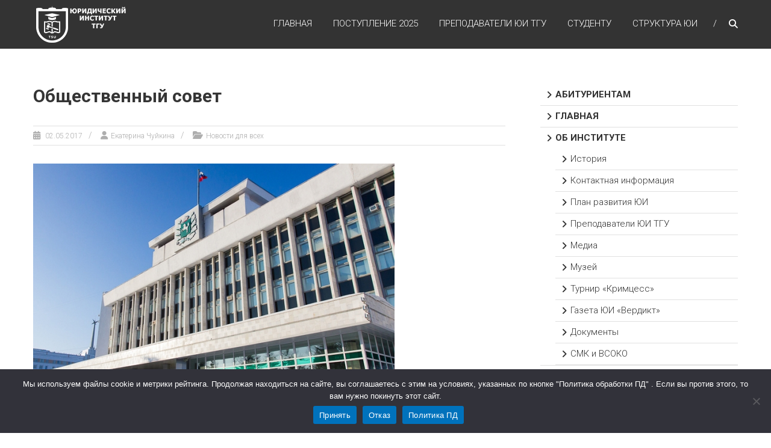

--- FILE ---
content_type: text/html; charset=UTF-8
request_url: https://ui.tsu.ru/?p=15352
body_size: 14331
content:
<!DOCTYPE html>
<html lang="ru-RU">
<head>
	<meta charset="UTF-8" />
	<meta name="viewport" content="width=device-width, initial-scale=1">
	<link rel="profile" href="https://gmpg.org/xfn/11" />
	<title>Общественный совет &#8212; Юридический институт ТГУ</title>
<meta name='robots' content='max-image-preview:large' />
	<style>img:is([sizes="auto" i], [sizes^="auto," i]) { contain-intrinsic-size: 3000px 1500px }</style>
	<link rel='dns-prefetch' href='//fonts.googleapis.com' />
<link rel="alternate" type="application/rss+xml" title="Юридический институт ТГУ &raquo; Лента" href="https://ui.tsu.ru/?feed=rss2" />
<script type="text/javascript">
/* <![CDATA[ */
window._wpemojiSettings = {"baseUrl":"https:\/\/s.w.org\/images\/core\/emoji\/16.0.1\/72x72\/","ext":".png","svgUrl":"https:\/\/s.w.org\/images\/core\/emoji\/16.0.1\/svg\/","svgExt":".svg","source":{"concatemoji":"https:\/\/ui.tsu.ru\/wp-includes\/js\/wp-emoji-release.min.js?ver=6.8.3"}};
/*! This file is auto-generated */
!function(s,n){var o,i,e;function c(e){try{var t={supportTests:e,timestamp:(new Date).valueOf()};sessionStorage.setItem(o,JSON.stringify(t))}catch(e){}}function p(e,t,n){e.clearRect(0,0,e.canvas.width,e.canvas.height),e.fillText(t,0,0);var t=new Uint32Array(e.getImageData(0,0,e.canvas.width,e.canvas.height).data),a=(e.clearRect(0,0,e.canvas.width,e.canvas.height),e.fillText(n,0,0),new Uint32Array(e.getImageData(0,0,e.canvas.width,e.canvas.height).data));return t.every(function(e,t){return e===a[t]})}function u(e,t){e.clearRect(0,0,e.canvas.width,e.canvas.height),e.fillText(t,0,0);for(var n=e.getImageData(16,16,1,1),a=0;a<n.data.length;a++)if(0!==n.data[a])return!1;return!0}function f(e,t,n,a){switch(t){case"flag":return n(e,"\ud83c\udff3\ufe0f\u200d\u26a7\ufe0f","\ud83c\udff3\ufe0f\u200b\u26a7\ufe0f")?!1:!n(e,"\ud83c\udde8\ud83c\uddf6","\ud83c\udde8\u200b\ud83c\uddf6")&&!n(e,"\ud83c\udff4\udb40\udc67\udb40\udc62\udb40\udc65\udb40\udc6e\udb40\udc67\udb40\udc7f","\ud83c\udff4\u200b\udb40\udc67\u200b\udb40\udc62\u200b\udb40\udc65\u200b\udb40\udc6e\u200b\udb40\udc67\u200b\udb40\udc7f");case"emoji":return!a(e,"\ud83e\udedf")}return!1}function g(e,t,n,a){var r="undefined"!=typeof WorkerGlobalScope&&self instanceof WorkerGlobalScope?new OffscreenCanvas(300,150):s.createElement("canvas"),o=r.getContext("2d",{willReadFrequently:!0}),i=(o.textBaseline="top",o.font="600 32px Arial",{});return e.forEach(function(e){i[e]=t(o,e,n,a)}),i}function t(e){var t=s.createElement("script");t.src=e,t.defer=!0,s.head.appendChild(t)}"undefined"!=typeof Promise&&(o="wpEmojiSettingsSupports",i=["flag","emoji"],n.supports={everything:!0,everythingExceptFlag:!0},e=new Promise(function(e){s.addEventListener("DOMContentLoaded",e,{once:!0})}),new Promise(function(t){var n=function(){try{var e=JSON.parse(sessionStorage.getItem(o));if("object"==typeof e&&"number"==typeof e.timestamp&&(new Date).valueOf()<e.timestamp+604800&&"object"==typeof e.supportTests)return e.supportTests}catch(e){}return null}();if(!n){if("undefined"!=typeof Worker&&"undefined"!=typeof OffscreenCanvas&&"undefined"!=typeof URL&&URL.createObjectURL&&"undefined"!=typeof Blob)try{var e="postMessage("+g.toString()+"("+[JSON.stringify(i),f.toString(),p.toString(),u.toString()].join(",")+"));",a=new Blob([e],{type:"text/javascript"}),r=new Worker(URL.createObjectURL(a),{name:"wpTestEmojiSupports"});return void(r.onmessage=function(e){c(n=e.data),r.terminate(),t(n)})}catch(e){}c(n=g(i,f,p,u))}t(n)}).then(function(e){for(var t in e)n.supports[t]=e[t],n.supports.everything=n.supports.everything&&n.supports[t],"flag"!==t&&(n.supports.everythingExceptFlag=n.supports.everythingExceptFlag&&n.supports[t]);n.supports.everythingExceptFlag=n.supports.everythingExceptFlag&&!n.supports.flag,n.DOMReady=!1,n.readyCallback=function(){n.DOMReady=!0}}).then(function(){return e}).then(function(){var e;n.supports.everything||(n.readyCallback(),(e=n.source||{}).concatemoji?t(e.concatemoji):e.wpemoji&&e.twemoji&&(t(e.twemoji),t(e.wpemoji)))}))}((window,document),window._wpemojiSettings);
/* ]]> */
</script>
<style id='wp-emoji-styles-inline-css' type='text/css'>

	img.wp-smiley, img.emoji {
		display: inline !important;
		border: none !important;
		box-shadow: none !important;
		height: 1em !important;
		width: 1em !important;
		margin: 0 0.07em !important;
		vertical-align: -0.1em !important;
		background: none !important;
		padding: 0 !important;
	}
</style>
<link rel='stylesheet' id='wp-block-library-css' href='https://ui.tsu.ru/wp-includes/css/dist/block-library/style.min.css?ver=6.8.3' type='text/css' media='all' />
<style id='wp-block-library-theme-inline-css' type='text/css'>
.wp-block-audio :where(figcaption){color:#555;font-size:13px;text-align:center}.is-dark-theme .wp-block-audio :where(figcaption){color:#ffffffa6}.wp-block-audio{margin:0 0 1em}.wp-block-code{border:1px solid #ccc;border-radius:4px;font-family:Menlo,Consolas,monaco,monospace;padding:.8em 1em}.wp-block-embed :where(figcaption){color:#555;font-size:13px;text-align:center}.is-dark-theme .wp-block-embed :where(figcaption){color:#ffffffa6}.wp-block-embed{margin:0 0 1em}.blocks-gallery-caption{color:#555;font-size:13px;text-align:center}.is-dark-theme .blocks-gallery-caption{color:#ffffffa6}:root :where(.wp-block-image figcaption){color:#555;font-size:13px;text-align:center}.is-dark-theme :root :where(.wp-block-image figcaption){color:#ffffffa6}.wp-block-image{margin:0 0 1em}.wp-block-pullquote{border-bottom:4px solid;border-top:4px solid;color:currentColor;margin-bottom:1.75em}.wp-block-pullquote cite,.wp-block-pullquote footer,.wp-block-pullquote__citation{color:currentColor;font-size:.8125em;font-style:normal;text-transform:uppercase}.wp-block-quote{border-left:.25em solid;margin:0 0 1.75em;padding-left:1em}.wp-block-quote cite,.wp-block-quote footer{color:currentColor;font-size:.8125em;font-style:normal;position:relative}.wp-block-quote:where(.has-text-align-right){border-left:none;border-right:.25em solid;padding-left:0;padding-right:1em}.wp-block-quote:where(.has-text-align-center){border:none;padding-left:0}.wp-block-quote.is-large,.wp-block-quote.is-style-large,.wp-block-quote:where(.is-style-plain){border:none}.wp-block-search .wp-block-search__label{font-weight:700}.wp-block-search__button{border:1px solid #ccc;padding:.375em .625em}:where(.wp-block-group.has-background){padding:1.25em 2.375em}.wp-block-separator.has-css-opacity{opacity:.4}.wp-block-separator{border:none;border-bottom:2px solid;margin-left:auto;margin-right:auto}.wp-block-separator.has-alpha-channel-opacity{opacity:1}.wp-block-separator:not(.is-style-wide):not(.is-style-dots){width:100px}.wp-block-separator.has-background:not(.is-style-dots){border-bottom:none;height:1px}.wp-block-separator.has-background:not(.is-style-wide):not(.is-style-dots){height:2px}.wp-block-table{margin:0 0 1em}.wp-block-table td,.wp-block-table th{word-break:normal}.wp-block-table :where(figcaption){color:#555;font-size:13px;text-align:center}.is-dark-theme .wp-block-table :where(figcaption){color:#ffffffa6}.wp-block-video :where(figcaption){color:#555;font-size:13px;text-align:center}.is-dark-theme .wp-block-video :where(figcaption){color:#ffffffa6}.wp-block-video{margin:0 0 1em}:root :where(.wp-block-template-part.has-background){margin-bottom:0;margin-top:0;padding:1.25em 2.375em}
</style>
<style id='classic-theme-styles-inline-css' type='text/css'>
/*! This file is auto-generated */
.wp-block-button__link{color:#fff;background-color:#32373c;border-radius:9999px;box-shadow:none;text-decoration:none;padding:calc(.667em + 2px) calc(1.333em + 2px);font-size:1.125em}.wp-block-file__button{background:#32373c;color:#fff;text-decoration:none}
</style>
<style id='global-styles-inline-css' type='text/css'>
:root{--wp--preset--aspect-ratio--square: 1;--wp--preset--aspect-ratio--4-3: 4/3;--wp--preset--aspect-ratio--3-4: 3/4;--wp--preset--aspect-ratio--3-2: 3/2;--wp--preset--aspect-ratio--2-3: 2/3;--wp--preset--aspect-ratio--16-9: 16/9;--wp--preset--aspect-ratio--9-16: 9/16;--wp--preset--color--black: #000000;--wp--preset--color--cyan-bluish-gray: #abb8c3;--wp--preset--color--white: #ffffff;--wp--preset--color--pale-pink: #f78da7;--wp--preset--color--vivid-red: #cf2e2e;--wp--preset--color--luminous-vivid-orange: #ff6900;--wp--preset--color--luminous-vivid-amber: #fcb900;--wp--preset--color--light-green-cyan: #7bdcb5;--wp--preset--color--vivid-green-cyan: #00d084;--wp--preset--color--pale-cyan-blue: #8ed1fc;--wp--preset--color--vivid-cyan-blue: #0693e3;--wp--preset--color--vivid-purple: #9b51e0;--wp--preset--gradient--vivid-cyan-blue-to-vivid-purple: linear-gradient(135deg,rgba(6,147,227,1) 0%,rgb(155,81,224) 100%);--wp--preset--gradient--light-green-cyan-to-vivid-green-cyan: linear-gradient(135deg,rgb(122,220,180) 0%,rgb(0,208,130) 100%);--wp--preset--gradient--luminous-vivid-amber-to-luminous-vivid-orange: linear-gradient(135deg,rgba(252,185,0,1) 0%,rgba(255,105,0,1) 100%);--wp--preset--gradient--luminous-vivid-orange-to-vivid-red: linear-gradient(135deg,rgba(255,105,0,1) 0%,rgb(207,46,46) 100%);--wp--preset--gradient--very-light-gray-to-cyan-bluish-gray: linear-gradient(135deg,rgb(238,238,238) 0%,rgb(169,184,195) 100%);--wp--preset--gradient--cool-to-warm-spectrum: linear-gradient(135deg,rgb(74,234,220) 0%,rgb(151,120,209) 20%,rgb(207,42,186) 40%,rgb(238,44,130) 60%,rgb(251,105,98) 80%,rgb(254,248,76) 100%);--wp--preset--gradient--blush-light-purple: linear-gradient(135deg,rgb(255,206,236) 0%,rgb(152,150,240) 100%);--wp--preset--gradient--blush-bordeaux: linear-gradient(135deg,rgb(254,205,165) 0%,rgb(254,45,45) 50%,rgb(107,0,62) 100%);--wp--preset--gradient--luminous-dusk: linear-gradient(135deg,rgb(255,203,112) 0%,rgb(199,81,192) 50%,rgb(65,88,208) 100%);--wp--preset--gradient--pale-ocean: linear-gradient(135deg,rgb(255,245,203) 0%,rgb(182,227,212) 50%,rgb(51,167,181) 100%);--wp--preset--gradient--electric-grass: linear-gradient(135deg,rgb(202,248,128) 0%,rgb(113,206,126) 100%);--wp--preset--gradient--midnight: linear-gradient(135deg,rgb(2,3,129) 0%,rgb(40,116,252) 100%);--wp--preset--font-size--small: 13px;--wp--preset--font-size--medium: 20px;--wp--preset--font-size--large: 36px;--wp--preset--font-size--x-large: 42px;--wp--preset--spacing--20: 0.44rem;--wp--preset--spacing--30: 0.67rem;--wp--preset--spacing--40: 1rem;--wp--preset--spacing--50: 1.5rem;--wp--preset--spacing--60: 2.25rem;--wp--preset--spacing--70: 3.38rem;--wp--preset--spacing--80: 5.06rem;--wp--preset--shadow--natural: 6px 6px 9px rgba(0, 0, 0, 0.2);--wp--preset--shadow--deep: 12px 12px 50px rgba(0, 0, 0, 0.4);--wp--preset--shadow--sharp: 6px 6px 0px rgba(0, 0, 0, 0.2);--wp--preset--shadow--outlined: 6px 6px 0px -3px rgba(255, 255, 255, 1), 6px 6px rgba(0, 0, 0, 1);--wp--preset--shadow--crisp: 6px 6px 0px rgba(0, 0, 0, 1);}:where(.is-layout-flex){gap: 0.5em;}:where(.is-layout-grid){gap: 0.5em;}body .is-layout-flex{display: flex;}.is-layout-flex{flex-wrap: wrap;align-items: center;}.is-layout-flex > :is(*, div){margin: 0;}body .is-layout-grid{display: grid;}.is-layout-grid > :is(*, div){margin: 0;}:where(.wp-block-columns.is-layout-flex){gap: 2em;}:where(.wp-block-columns.is-layout-grid){gap: 2em;}:where(.wp-block-post-template.is-layout-flex){gap: 1.25em;}:where(.wp-block-post-template.is-layout-grid){gap: 1.25em;}.has-black-color{color: var(--wp--preset--color--black) !important;}.has-cyan-bluish-gray-color{color: var(--wp--preset--color--cyan-bluish-gray) !important;}.has-white-color{color: var(--wp--preset--color--white) !important;}.has-pale-pink-color{color: var(--wp--preset--color--pale-pink) !important;}.has-vivid-red-color{color: var(--wp--preset--color--vivid-red) !important;}.has-luminous-vivid-orange-color{color: var(--wp--preset--color--luminous-vivid-orange) !important;}.has-luminous-vivid-amber-color{color: var(--wp--preset--color--luminous-vivid-amber) !important;}.has-light-green-cyan-color{color: var(--wp--preset--color--light-green-cyan) !important;}.has-vivid-green-cyan-color{color: var(--wp--preset--color--vivid-green-cyan) !important;}.has-pale-cyan-blue-color{color: var(--wp--preset--color--pale-cyan-blue) !important;}.has-vivid-cyan-blue-color{color: var(--wp--preset--color--vivid-cyan-blue) !important;}.has-vivid-purple-color{color: var(--wp--preset--color--vivid-purple) !important;}.has-black-background-color{background-color: var(--wp--preset--color--black) !important;}.has-cyan-bluish-gray-background-color{background-color: var(--wp--preset--color--cyan-bluish-gray) !important;}.has-white-background-color{background-color: var(--wp--preset--color--white) !important;}.has-pale-pink-background-color{background-color: var(--wp--preset--color--pale-pink) !important;}.has-vivid-red-background-color{background-color: var(--wp--preset--color--vivid-red) !important;}.has-luminous-vivid-orange-background-color{background-color: var(--wp--preset--color--luminous-vivid-orange) !important;}.has-luminous-vivid-amber-background-color{background-color: var(--wp--preset--color--luminous-vivid-amber) !important;}.has-light-green-cyan-background-color{background-color: var(--wp--preset--color--light-green-cyan) !important;}.has-vivid-green-cyan-background-color{background-color: var(--wp--preset--color--vivid-green-cyan) !important;}.has-pale-cyan-blue-background-color{background-color: var(--wp--preset--color--pale-cyan-blue) !important;}.has-vivid-cyan-blue-background-color{background-color: var(--wp--preset--color--vivid-cyan-blue) !important;}.has-vivid-purple-background-color{background-color: var(--wp--preset--color--vivid-purple) !important;}.has-black-border-color{border-color: var(--wp--preset--color--black) !important;}.has-cyan-bluish-gray-border-color{border-color: var(--wp--preset--color--cyan-bluish-gray) !important;}.has-white-border-color{border-color: var(--wp--preset--color--white) !important;}.has-pale-pink-border-color{border-color: var(--wp--preset--color--pale-pink) !important;}.has-vivid-red-border-color{border-color: var(--wp--preset--color--vivid-red) !important;}.has-luminous-vivid-orange-border-color{border-color: var(--wp--preset--color--luminous-vivid-orange) !important;}.has-luminous-vivid-amber-border-color{border-color: var(--wp--preset--color--luminous-vivid-amber) !important;}.has-light-green-cyan-border-color{border-color: var(--wp--preset--color--light-green-cyan) !important;}.has-vivid-green-cyan-border-color{border-color: var(--wp--preset--color--vivid-green-cyan) !important;}.has-pale-cyan-blue-border-color{border-color: var(--wp--preset--color--pale-cyan-blue) !important;}.has-vivid-cyan-blue-border-color{border-color: var(--wp--preset--color--vivid-cyan-blue) !important;}.has-vivid-purple-border-color{border-color: var(--wp--preset--color--vivid-purple) !important;}.has-vivid-cyan-blue-to-vivid-purple-gradient-background{background: var(--wp--preset--gradient--vivid-cyan-blue-to-vivid-purple) !important;}.has-light-green-cyan-to-vivid-green-cyan-gradient-background{background: var(--wp--preset--gradient--light-green-cyan-to-vivid-green-cyan) !important;}.has-luminous-vivid-amber-to-luminous-vivid-orange-gradient-background{background: var(--wp--preset--gradient--luminous-vivid-amber-to-luminous-vivid-orange) !important;}.has-luminous-vivid-orange-to-vivid-red-gradient-background{background: var(--wp--preset--gradient--luminous-vivid-orange-to-vivid-red) !important;}.has-very-light-gray-to-cyan-bluish-gray-gradient-background{background: var(--wp--preset--gradient--very-light-gray-to-cyan-bluish-gray) !important;}.has-cool-to-warm-spectrum-gradient-background{background: var(--wp--preset--gradient--cool-to-warm-spectrum) !important;}.has-blush-light-purple-gradient-background{background: var(--wp--preset--gradient--blush-light-purple) !important;}.has-blush-bordeaux-gradient-background{background: var(--wp--preset--gradient--blush-bordeaux) !important;}.has-luminous-dusk-gradient-background{background: var(--wp--preset--gradient--luminous-dusk) !important;}.has-pale-ocean-gradient-background{background: var(--wp--preset--gradient--pale-ocean) !important;}.has-electric-grass-gradient-background{background: var(--wp--preset--gradient--electric-grass) !important;}.has-midnight-gradient-background{background: var(--wp--preset--gradient--midnight) !important;}.has-small-font-size{font-size: var(--wp--preset--font-size--small) !important;}.has-medium-font-size{font-size: var(--wp--preset--font-size--medium) !important;}.has-large-font-size{font-size: var(--wp--preset--font-size--large) !important;}.has-x-large-font-size{font-size: var(--wp--preset--font-size--x-large) !important;}
:where(.wp-block-post-template.is-layout-flex){gap: 1.25em;}:where(.wp-block-post-template.is-layout-grid){gap: 1.25em;}
:where(.wp-block-columns.is-layout-flex){gap: 2em;}:where(.wp-block-columns.is-layout-grid){gap: 2em;}
:root :where(.wp-block-pullquote){font-size: 1.5em;line-height: 1.6;}
</style>
<link rel='stylesheet' id='cookie-notice-front-css' href='https://ui.tsu.ru/wp-content/plugins/cookie-notice/css/front.min.css?ver=2.5.7' type='text/css' media='all' />
<link rel='stylesheet' id='himalayas-google-fonts-css' href='//fonts.googleapis.com/css?family=Crimson+Text%3A700%7CRoboto%3A400%2C700%2C900%2C300&#038;display=swap&#038;ver=6.8.3' type='text/css' media='all' />
<link rel='stylesheet' id='font-awesome-4-css' href='https://ui.tsu.ru/wp-content/themes/himalayas/font-awesome/css/v4-shims.min.css?ver=4.7.0' type='text/css' media='all' />
<link rel='stylesheet' id='font-awesome-all-css' href='https://ui.tsu.ru/wp-content/themes/himalayas/font-awesome/css/all.min.css?ver=6.7.2' type='text/css' media='all' />
<link rel='stylesheet' id='font-awesome-solid-css' href='https://ui.tsu.ru/wp-content/themes/himalayas/font-awesome/css/solid.min.css?ver=6.7.2' type='text/css' media='all' />
<link rel='stylesheet' id='font-awesome-regular-css' href='https://ui.tsu.ru/wp-content/themes/himalayas/font-awesome/css/regular.min.css?ver=6.7.2' type='text/css' media='all' />
<link rel='stylesheet' id='font-awesome-brands-css' href='https://ui.tsu.ru/wp-content/themes/himalayas/font-awesome/css/brands.min.css?ver=6.7.2' type='text/css' media='all' />
<link rel='stylesheet' id='himalayas-style-css' href='https://ui.tsu.ru/wp-content/themes/himalayas/style.css?ver=6.8.3' type='text/css' media='all' />
<link rel='stylesheet' id='himalayas-featured-image-popup-css-css' href='https://ui.tsu.ru/wp-content/themes/himalayas/js/magnific-popup/magnific-popup.css?ver=1.0.0' type='text/css' media='all' />
<script type="text/javascript" id="cookie-notice-front-js-before">
/* <![CDATA[ */
var cnArgs = {"ajaxUrl":"https:\/\/ui.tsu.ru\/wp-admin\/admin-ajax.php","nonce":"a72a8e1ae8","hideEffect":"fade","position":"bottom","onScroll":false,"onScrollOffset":100,"onClick":false,"cookieName":"cookie_notice_accepted","cookieTime":31536000,"cookieTimeRejected":2592000,"globalCookie":false,"redirection":true,"cache":false,"revokeCookies":false,"revokeCookiesOpt":"automatic"};
/* ]]> */
</script>
<script type="text/javascript" src="https://ui.tsu.ru/wp-content/plugins/cookie-notice/js/front.min.js?ver=2.5.7" id="cookie-notice-front-js"></script>
<script type="text/javascript" src="https://ui.tsu.ru/wp-includes/js/jquery/jquery.min.js?ver=3.7.1" id="jquery-core-js"></script>
<script type="text/javascript" src="https://ui.tsu.ru/wp-includes/js/jquery/jquery-migrate.min.js?ver=3.4.1" id="jquery-migrate-js"></script>
<link rel="https://api.w.org/" href="https://ui.tsu.ru/index.php?rest_route=/" /><link rel="alternate" title="JSON" type="application/json" href="https://ui.tsu.ru/index.php?rest_route=/wp/v2/posts/15352" /><link rel="EditURI" type="application/rsd+xml" title="RSD" href="https://ui.tsu.ru/xmlrpc.php?rsd" />
<meta name="generator" content="WordPress 6.8.3" />
<link rel="canonical" href="https://ui.tsu.ru/?p=15352" />
<link rel='shortlink' href='https://ui.tsu.ru/?p=15352' />
<link rel="alternate" title="oEmbed (JSON)" type="application/json+oembed" href="https://ui.tsu.ru/index.php?rest_route=%2Foembed%2F1.0%2Fembed&#038;url=https%3A%2F%2Fui.tsu.ru%2F%3Fp%3D15352" />
<link rel="alternate" title="oEmbed (XML)" type="text/xml+oembed" href="https://ui.tsu.ru/index.php?rest_route=%2Foembed%2F1.0%2Fembed&#038;url=https%3A%2F%2Fui.tsu.ru%2F%3Fp%3D15352&#038;format=xml" />
<link rel="icon" href="https://ui.tsu.ru/wp-content/uploads/2023/10/cropped-LogoUI-Favicon-32x32.png" sizes="32x32" />
<link rel="icon" href="https://ui.tsu.ru/wp-content/uploads/2023/10/cropped-LogoUI-Favicon-192x192.png" sizes="192x192" />
<link rel="apple-touch-icon" href="https://ui.tsu.ru/wp-content/uploads/2023/10/cropped-LogoUI-Favicon-180x180.png" />
<meta name="msapplication-TileImage" content="https://ui.tsu.ru/wp-content/uploads/2023/10/cropped-LogoUI-Favicon-270x270.png" />
</head>

<body class="wp-singular post-template-default single single-post postid-15352 single-format-standard wp-custom-logo wp-embed-responsive wp-theme-himalayas cookies-not-set stick  non-transparent">


<div id="page" class="hfeed site">
	<a class="skip-link screen-reader-text" href="#content">Перейти к содержимому</a>

	
	<header id="masthead" class="site-header clearfix" role="banner">
		<div class="header-wrapper clearfix">
			<div class="tg-container">

				
					<div class="logo">

						<a href="https://ui.tsu.ru/" class="custom-logo-link" rel="home"><img width="150" height="61" src="https://ui.tsu.ru/wp-content/uploads/2022/05/cropped-ui01.png" class="custom-logo" alt="Юридический институт ТГУ" decoding="async" /></a>
					</div> <!-- logo-end -->
								<div id="header-text" class="screen-reader-text">
											<h3 id="site-title">
							<a href="https://ui.tsu.ru/" title="Юридический институт ТГУ" rel="home">Юридический институт ТГУ</a>
						</h3>
											<p id="site-description">ЮИ ТГУ</p>
									</div><!-- #header-text -->

				<div class="menu-search-wrapper">

					<div class="home-search">

						<div class="search-icon">
							<i class="fa fa-search"> </i>
						</div>

						<div class="search-box">
							<div class="close"> &times;</div>
							<form role="search" method="get" class="searchform" action="https://ui.tsu.ru/">
	<input type="search" class="search-field" placeholder="Поиск &hellip;" value="" name="s">
	<button type="submit" class="searchsubmit" name="submit" value="Поиск"><i class="fa fa-search"></i></button>
</form>						</div>
					</div> <!-- home-search-end -->

					<nav id="site-navigation" class="main-navigation" role="navigation">
						<span class="menu-toggle hide"></span>
						<div class="menu-primary-container"><ul id="menu-%d0%b2%d0%b2%d0%b5%d1%80%d1%85%d0%bd%d0%b5%d0%b5" class="menu"><li id="menu-item-28882" class="menu-item menu-item-type-custom menu-item-object-custom menu-item-home menu-item-28882"><a href="http://ui.tsu.ru">ГЛАВНАЯ</a></li>
<li id="menu-item-28878" class="menu-item menu-item-type-custom menu-item-object-custom menu-item-28878"><a href="https://xn----7sbdqoac2byateh3m.xn--p1ai/">Поступление 2025</a></li>
<li id="menu-item-28879" class="menu-item menu-item-type-post_type menu-item-object-page menu-item-28879"><a href="https://ui.tsu.ru/?page_id=369">Преподаватели ЮИ ТГУ</a></li>
<li id="menu-item-28880" class="menu-item menu-item-type-post_type menu-item-object-page menu-item-28880"><a href="https://ui.tsu.ru/?page_id=18">СТУДЕНТУ</a></li>
<li id="menu-item-28881" class="menu-item menu-item-type-post_type menu-item-object-page menu-item-28881"><a href="https://ui.tsu.ru/?page_id=57">СТРУКТУРА ЮИ</a></li>
</ul></div>					</nav> <!-- nav-end -->
				</div> <!-- Menu-search-wrapper end -->
			</div><!-- tg-container -->
		</div><!-- header-wrapepr end -->

		
			</header>

		
	
	<div id="content" class="site-content">
		<main id="main" class="clearfix right_sidebar">
			<div class="tg-container">

				<div id="primary">

					<div id="content-2">
						
<article id="post-15352" class="post-15352 post type-post status-publish format-standard has-post-thumbnail hentry category-1">
   <h1 class="entry-title">Общественный совет</h1><div class="entry-meta"><span class="posted-on"><a href="https://ui.tsu.ru/?p=15352" title="21:05" rel="bookmark"> <time class="entry-date published" datetime="2017-05-02T21:05:00+06:00">02.05.2017</time><time class="updated" datetime="2017-05-04T13:24:38+06:00">04.05.2017</time></a></span>
			<span class="byline author vcard"><a href="https://ui.tsu.ru/?author=5" title="Екатерина Чуйкина">Екатерина Чуйкина</a></span>

							<span class="cat-links"><a href="https://ui.tsu.ru/?cat=1" rel="category">Новости для всех</a></span>
				</div>	         <div class="entry-thumbnail">
         <img width="600" height="400" src="https://ui.tsu.ru/wp-content/uploads/2017/05/91554800WHs.jpg" class="attachment-himalayas-featured-post size-himalayas-featured-post wp-post-image" alt="Общественный совет" title="Общественный совет" decoding="async" fetchpriority="high" srcset="https://ui.tsu.ru/wp-content/uploads/2017/05/91554800WHs.jpg 600w, https://ui.tsu.ru/wp-content/uploads/2017/05/91554800WHs-300x200.jpg 300w, https://ui.tsu.ru/wp-content/uploads/2017/05/91554800WHs-150x100.jpg 150w, https://ui.tsu.ru/wp-content/uploads/2017/05/91554800WHs-500x333.jpg 500w" sizes="(max-width: 600px) 100vw, 600px" />
         <div class="blog-hover-effect">
            <div class="blog-hover-link">
               <a class="image-popup" href="https://ui.tsu.ru/wp-content/uploads/2017/05/91554800WHs.jpg" class="blog-link blog-img-zoom"> <i class="fa fa-search-plus"> </i> </a>
            </div>
         </div>
      </div><!-- entry-thumbnail -->
   
   <div class="entry-content">
      <h5>Профессор Юридического института ТГУ Болтанова Елена Сергеевна &#8212; член Общественного совета при Законодательной Думе Томской области</h5>
<p>&nbsp;</p>
<p style="text-align: justify;">Состоялось первое организационное собрание Общественного совета при Законодательной Думе Томской области, в состав которого вошли 10 человек из 28 предложенных кандидатов. В составе совета – представители медицины, права, образования, патриотического воспитания, ветеранского движения. Кандидаты были выдвинуты депутатскими фракциями регионального парламента, а также областной Общественной палатой. В составе Совета была утверждена кандидатура д.ю.н., профессора Юридического института Томского государственного университета <a href="http://ui.tsu.ru/?page_id=4843">Болтановой Елены Сергеевны</a>.</p>
<p style="text-align: justify;"><a href="http://ui.tsu.ru/wp-content/uploads/2017/05/OS27042017.jpg"><img decoding="async" class="aligncenter size-full wp-image-15353" src="http://ui.tsu.ru/wp-content/uploads/2017/05/OS27042017.jpg" alt="OS27042017" width="600" height="400" srcset="https://ui.tsu.ru/wp-content/uploads/2017/05/OS27042017.jpg 600w, https://ui.tsu.ru/wp-content/uploads/2017/05/OS27042017-300x200.jpg 300w, https://ui.tsu.ru/wp-content/uploads/2017/05/OS27042017-150x100.jpg 150w, https://ui.tsu.ru/wp-content/uploads/2017/05/OS27042017-500x333.jpg 500w" sizes="(max-width: 600px) 100vw, 600px" /></a></p>
<p style="text-align: justify;">Члены совета смогут участвовать в работе думы, оценивая действующие и принимаемые законы. Так, члены парламента могут утвердить план работы думы на три года и годовые бюджеты только после обсуждения этих документов с Общественным советом. Общественный контроль – главная задача нового консультативно-совещательного органа при Законодательной Думе Томской области, предусмотренного федеральным законодательством.</p>
<p><em><a href="https://duma.tomsk.ru/news/news_zdto/obshhestvennyj_sovet_nachal_rabotu">Законодательная Дума Томской области</a></em></p>
   </div>

   </article>
					</div><!-- #content -->

					
		<ul class="default-wp-page clearfix">
			<li class="previous"><a href="https://ui.tsu.ru/?p=15335" rel="prev"><span class="meta-nav">&larr;</span> Подробнее</a></li>
			<li class="next"><a href="https://ui.tsu.ru/?p=15373" rel="next">Правовое воспитание школьников <span class="meta-nav">&rarr;</span></a></li>
		</ul>
	
					
					
									</div><!-- #primary -->

				
<div id="secondary">
	
		<aside id="nav_menu-3" class="widget widget_nav_menu clearfix"><div class="menu-%d0%b3%d0%bb%d0%b0%d0%b2%d0%bd%d0%be%d0%b5-%d0%b1%d0%be%d0%ba%d0%be%d0%b2%d0%be%d0%b5-%d0%bc%d0%b5%d0%bd%d1%8e-container"><ul id="menu-%d0%b3%d0%bb%d0%b0%d0%b2%d0%bd%d0%be%d0%b5-%d0%b1%d0%be%d0%ba%d0%be%d0%b2%d0%be%d0%b5-%d0%bc%d0%b5%d0%bd%d1%8e" class="menu"><li id="menu-item-7008" class="menu-item menu-item-type-post_type menu-item-object-page menu-item-7008"><a href="https://ui.tsu.ru/?page_id=2"><b>АБИТУРИЕНТАМ</b></a></li>
<li id="menu-item-3688" class="menu-item menu-item-type-custom menu-item-object-custom menu-item-home menu-item-3688"><a href="http://ui.tsu.ru"><b>ГЛАВНАЯ</b></a></li>
<li id="menu-item-2558" class="menu-item menu-item-type-post_type menu-item-object-page menu-item-has-children menu-item-2558"><a href="https://ui.tsu.ru/?page_id=2556"><b>ОБ ИНСТИТУТЕ</b></a>
<ul class="sub-menu">
	<li id="menu-item-5776" class="menu-item menu-item-type-post_type menu-item-object-page menu-item-5776"><a href="https://ui.tsu.ru/?page_id=2556">История</a></li>
	<li id="menu-item-3751" class="menu-item menu-item-type-post_type menu-item-object-page menu-item-3751"><a href="https://ui.tsu.ru/?page_id=879">Контактная информация</a></li>
	<li id="menu-item-30325" class="menu-item menu-item-type-custom menu-item-object-custom menu-item-30325"><a href="http://ui.tsu.ru/?page_id=30323">План развития ЮИ</a></li>
	<li id="menu-item-1273" class="menu-item menu-item-type-post_type menu-item-object-page menu-item-1273"><a href="https://ui.tsu.ru/?page_id=369">Преподаватели ЮИ ТГУ</a></li>
	<li id="menu-item-10128" class="menu-item menu-item-type-post_type menu-item-object-page menu-item-10128"><a href="https://ui.tsu.ru/?page_id=10101">Медиа</a></li>
	<li id="menu-item-2567" class="menu-item menu-item-type-post_type menu-item-object-page menu-item-2567"><a href="https://ui.tsu.ru/?page_id=1471">Музей</a></li>
	<li id="menu-item-28143" class="menu-item menu-item-type-custom menu-item-object-custom menu-item-28143"><a href="http://project4200588.tilda.ws/">Турнир &#171;Кримцесс&#187;</a></li>
	<li id="menu-item-3754" class="menu-item menu-item-type-post_type menu-item-object-page menu-item-3754"><a href="https://ui.tsu.ru/?page_id=1124">Газета ЮИ &#171;Вердикт&#187;</a></li>
	<li id="menu-item-5777" class="menu-item menu-item-type-post_type menu-item-object-page menu-item-5777"><a href="https://ui.tsu.ru/?page_id=5289">Документы</a></li>
	<li id="menu-item-31619" class="menu-item menu-item-type-custom menu-item-object-custom menu-item-31619"><a href="https://ui.tsu.ru/?page_id=31617">СМК и ВСОКО</a></li>
</ul>
</li>
<li id="menu-item-88" class="menu-item menu-item-type-post_type menu-item-object-page menu-item-has-children menu-item-88"><a href="https://ui.tsu.ru/?page_id=57"><b>СТРУКТУРА</b></a>
<ul class="sub-menu">
	<li id="menu-item-3755" class="menu-item menu-item-type-post_type menu-item-object-page menu-item-3755"><a href="https://ui.tsu.ru/?page_id=3630">Администрация Юридического института ТГУ </a></li>
	<li id="menu-item-3756" class="menu-item menu-item-type-post_type menu-item-object-page menu-item-3756"><a href="https://ui.tsu.ru/?page_id=3698">Деканаты</a></li>
	<li id="menu-item-11999" class="menu-item menu-item-type-post_type menu-item-object-page menu-item-has-children menu-item-11999"><a href="https://ui.tsu.ru/?page_id=11997">Бакалавриат</a>
	<ul class="sub-menu">
		<li id="menu-item-3757" class="menu-item menu-item-type-post_type menu-item-object-page menu-item-3757"><a href="https://ui.tsu.ru/?page_id=129">Очное отделение</a></li>
		<li id="menu-item-3758" class="menu-item menu-item-type-post_type menu-item-object-page menu-item-3758"><a href="https://ui.tsu.ru/?page_id=131">Очно-заочное отделение</a></li>
		<li id="menu-item-3759" class="menu-item menu-item-type-post_type menu-item-object-page menu-item-3759"><a href="https://ui.tsu.ru/?page_id=134">Заочное отделение</a></li>
	</ul>
</li>
	<li id="menu-item-20978" class="menu-item menu-item-type-post_type menu-item-object-page menu-item-20978"><a href="https://ui.tsu.ru/?page_id=18766">Специалитет</a></li>
	<li id="menu-item-89" class="menu-item menu-item-type-post_type menu-item-object-page menu-item-89"><a href="https://ui.tsu.ru/?page_id=83">Магистратура</a></li>
	<li id="menu-item-8647" class="menu-item menu-item-type-custom menu-item-object-custom menu-item-8647"><a href="http://ui.tsu.ru/?page_id=7108">Дополнительное профессиональное образование</a></li>
	<li id="menu-item-145" class="menu-item menu-item-type-post_type menu-item-object-page menu-item-145"><a href="https://ui.tsu.ru/?page_id=108">Кафедры ЮИ ТГУ</a></li>
	<li id="menu-item-2564" class="menu-item menu-item-type-post_type menu-item-object-page menu-item-2564"><a href="https://ui.tsu.ru/?page_id=2535">Международный отдел</a></li>
	<li id="menu-item-2565" class="menu-item menu-item-type-post_type menu-item-object-page menu-item-2565"><a href="https://ui.tsu.ru/?page_id=2539">Учебно-методическая комиссия</a></li>
	<li id="menu-item-33018" class="menu-item menu-item-type-custom menu-item-object-custom menu-item-33018"><a href="https://ui.tsu.ru/?page_id=326">ЦКМО (юридическая клиника)</a></li>
	<li id="menu-item-2563" class="menu-item menu-item-type-post_type menu-item-object-page menu-item-2563"><a href="https://ui.tsu.ru/?page_id=2541">Ученый совет</a></li>
	<li id="menu-item-23654" class="menu-item menu-item-type-post_type menu-item-object-page menu-item-23654"><a href="https://ui.tsu.ru/?page_id=23648">НОЦ «ИСИП» ЮИ ТГУ</a></li>
</ul>
</li>
<li id="menu-item-3761" class="menu-item menu-item-type-post_type menu-item-object-page menu-item-has-children menu-item-3761"><a href="https://ui.tsu.ru/?page_id=18"><b>СТУДЕНТУ</b></a>
<ul class="sub-menu">
	<li id="menu-item-3762" class="menu-item menu-item-type-post_type menu-item-object-page menu-item-3762"><a href="https://ui.tsu.ru/?page_id=152">Расписание</a></li>
	<li id="menu-item-2573" class="menu-item menu-item-type-post_type menu-item-object-page menu-item-2573"><a href="https://ui.tsu.ru/?page_id=160">БИБЛИОТЕКА</a></li>
	<li id="menu-item-3763" class="menu-item menu-item-type-post_type menu-item-object-page menu-item-3763"><a href="https://ui.tsu.ru/?page_id=3651">Бланки заявлений</a></li>
	<li id="menu-item-3764" class="menu-item menu-item-type-post_type menu-item-object-page menu-item-3764"><a href="https://ui.tsu.ru/?page_id=1044">Общежитие</a></li>
</ul>
</li>
<li id="menu-item-915" class="menu-item menu-item-type-post_type menu-item-object-page menu-item-has-children menu-item-915"><a href="https://ui.tsu.ru/?page_id=911"><b>НАУЧНАЯ ДЕЯТЕЛЬНОСТЬ</b></a>
<ul class="sub-menu">
	<li id="menu-item-3768" class="menu-item menu-item-type-post_type menu-item-object-page menu-item-3768"><a href="https://ui.tsu.ru/?page_id=2047">Конференции/семинары</a></li>
	<li id="menu-item-3766" class="menu-item menu-item-type-post_type menu-item-object-page menu-item-3766"><a href="https://ui.tsu.ru/?page_id=3674">Научное студенческое общество</a></li>
	<li id="menu-item-3765" class="menu-item menu-item-type-post_type menu-item-object-page menu-item-3765"><a href="https://ui.tsu.ru/?page_id=3678">Аспирантура</a></li>
	<li id="menu-item-2566" class="menu-item menu-item-type-post_type menu-item-object-page menu-item-2566"><a href="https://ui.tsu.ru/?page_id=2543">Диссертационный совет</a></li>
	<li id="menu-item-21100" class="menu-item menu-item-type-post_type menu-item-object-page menu-item-21100"><a href="https://ui.tsu.ru/?page_id=20923">ГРАНТЫ</a></li>
	<li id="menu-item-35077" class="menu-item menu-item-type-post_type menu-item-object-page menu-item-has-children menu-item-35077"><a href="https://ui.tsu.ru/?page_id=35059">Стипендия им.Николая Ведерникова</a>
	<ul class="sub-menu">
		<li id="menu-item-35076" class="menu-item menu-item-type-post_type menu-item-object-page menu-item-35076"><a href="https://ui.tsu.ru/?page_id=35061">Сведения об учредителе</a></li>
		<li id="menu-item-35075" class="menu-item menu-item-type-post_type menu-item-object-page menu-item-35075"><a href="https://ui.tsu.ru/?page_id=35063">Документы</a></li>
		<li id="menu-item-35074" class="menu-item menu-item-type-post_type menu-item-object-page menu-item-35074"><a href="https://ui.tsu.ru/?page_id=35065">Жюри конкурса</a></li>
		<li id="menu-item-35073" class="menu-item menu-item-type-post_type menu-item-object-page menu-item-35073"><a href="https://ui.tsu.ru/?page_id=35068">Итоги конкурса</a></li>
		<li id="menu-item-35072" class="menu-item menu-item-type-post_type menu-item-object-page menu-item-35072"><a href="https://ui.tsu.ru/?page_id=35070">Работы призеров</a></li>
	</ul>
</li>
</ul>
</li>
</ul></div></aside><aside id="text-2" class="widget widget_text clearfix">			<div class="textwidget"><!-- Yandex.Metrika counter -->
<script type="text/javascript">
(function (d, w, c) {
    (w[c] = w[c] || []).push(function() {
        try {
            w.yaCounter7878820 = new Ya.Metrika({id:7878820,
                    webvisor:true,
                    clickmap:true,
                    trackLinks:true,
                    accurateTrackBounce:true});
        } catch(e) { }
    });

    var n = d.getElementsByTagName("script")[0],
        s = d.createElement("script"),
        f = function () { n.parentNode.insertBefore(s, n); };
    s.type = "text/javascript";
    s.async = true;
    s.src = (d.location.protocol == "https:" ? "https:" : "http:") + "//mc.yandex.ru/metrika/watch.js";

    if (w.opera == "[object Opera]") {
        d.addEventListener("DOMContentLoaded", f, false);
    } else { f(); }
})(document, window, "yandex_metrika_callbacks");
</script>
<noscript><div><img src="//mc.yandex.ru/watch/7878820" style="position:absolute; left:-9999px;" alt="" /></div></noscript>
<!-- /Yandex.Metrika counter -->
<script>
(function(i,s,o,g,r,a,m){i['GoogleAnalyticsObject']=r;i[r]=i[r]||function(){
        (i[r].q=i[r].q||[]).push(arguments)},i[r].l=1*new Date();a=s.createElement(o),
        m=s.getElementsByTagName(o)[0];a.async=1;a.src=g;m.parentNode.insertBefore(a,m)
        })(window,document,'script','//www.google-analytics.com/analytics.js','ga');
        ga('create', 'UA-61771222-2', 'tsu.ru');
        ga('require', 'displayfeatures');
        ga('send', 'pageview');
</script></div>
		</aside><aside id="categories-2" class="widget widget_categories clearfix"><h4 class="widget-title"><span>Объявления</span></h4>
			<ul>
					<li class="cat-item cat-item-1"><a href="https://ui.tsu.ru/?cat=1">Новости для всех</a> (849)
</li>
	<li class="cat-item cat-item-20"><a href="https://ui.tsu.ru/?cat=20">Новости ДО</a> (218)
</li>
	<li class="cat-item cat-item-18"><a href="https://ui.tsu.ru/?cat=18">Новости ОВО</a> (76)
</li>
	<li class="cat-item cat-item-19"><a href="https://ui.tsu.ru/?cat=19">Новости ОЗО</a> (81)
</li>
	<li class="cat-item cat-item-9"><a href="https://ui.tsu.ru/?cat=9">Новости ОМ</a> (72)
</li>
			</ul>

			</aside><aside id="search-3" class="widget widget_search clearfix"><h4 class="widget-title"><span>Поиск по сайту</span></h4><form role="search" method="get" class="searchform" action="https://ui.tsu.ru/">
	<input type="search" class="search-field" placeholder="Поиск &hellip;" value="" name="s">
	<button type="submit" class="searchsubmit" name="submit" value="Поиск"><i class="fa fa-search"></i></button>
</form></aside><aside id="text-7" class="widget widget_text clearfix"><h4 class="widget-title"><span>Контакты</span></h4>			<div class="textwidget">1898 - 1994 Юридический факультет ТГУ<br>
1994 - 2025 Юридический институт ТГУ<br>
<br>
г.Томск, Московский тракт 8 (4-й корпус ТГУ), кабинет № 108.</div>
		</aside>
	</div>			</div>
		</main>
	</div>

	

<footer id="colophon" class="footer-with-widget footer-layout-two">
	
<div id="top-footer">
	<div class="tg-container">
		<div class="tg-column-wrapper">

                  	<div class="tg-column-3">
		         <aside id="nav_menu-5" class="widget widget_nav_menu clearfix"><h4 class="widget-title"><span>ОБ ИНСТИТУТЕ</span></h4><div class="menu-%d0%be-%d0%bd%d0%b0%d1%81-container"><ul id="menu-%d0%be-%d0%bd%d0%b0%d1%81" class="menu"><li id="menu-item-3625" class="menu-item menu-item-type-post_type menu-item-object-page menu-item-3625"><a href="https://ui.tsu.ru/?page_id=879">Контактная информация</a></li>
<li id="menu-item-30326" class="menu-item menu-item-type-custom menu-item-object-custom menu-item-30326"><a href="http://ui.tsu.ru/?page_id=30323">План развития ЮИ</a></li>
<li id="menu-item-3626" class="menu-item menu-item-type-post_type menu-item-object-page menu-item-3626"><a href="https://ui.tsu.ru/?page_id=369">Преподаватели ЮИ ТГУ</a></li>
<li id="menu-item-3669" class="menu-item menu-item-type-post_type menu-item-object-page menu-item-3669"><a href="https://ui.tsu.ru/?page_id=2556">История</a></li>
<li id="menu-item-10127" class="menu-item menu-item-type-post_type menu-item-object-page menu-item-10127"><a href="https://ui.tsu.ru/?page_id=10101">Медиа</a></li>
<li id="menu-item-3629" class="menu-item menu-item-type-post_type menu-item-object-page menu-item-3629"><a href="https://ui.tsu.ru/?page_id=1471">Музей</a></li>
<li id="menu-item-28142" class="menu-item menu-item-type-custom menu-item-object-custom menu-item-28142"><a href="http://project4200588.tilda.ws/">Турнир &#171;Кримцесс&#187;</a></li>
<li id="menu-item-3670" class="menu-item menu-item-type-post_type menu-item-object-page menu-item-3670"><a href="https://ui.tsu.ru/?page_id=1124">Газета ЮИ &#171;Вердикт&#187;</a></li>
<li id="menu-item-5291" class="menu-item menu-item-type-post_type menu-item-object-page menu-item-5291"><a href="https://ui.tsu.ru/?page_id=5289">Документы</a></li>
<li id="menu-item-19725" class="menu-item menu-item-type-custom menu-item-object-custom menu-item-19725"><a href="http://anniversary.ui.tsu.ru">ЮБИЛЕЙ &#8212; 125 лет</a></li>
<li id="menu-item-31692" class="menu-item menu-item-type-custom menu-item-object-custom menu-item-31692"><a href="https://ui.tsu.ru/?page_id=31617">СМК и ВСОКО</a></li>
</ul></div></aside><aside id="text-8" class="widget widget_text clearfix"><h4 class="widget-title"><span>КОНТАКТНАЯ ИНФОРМАЦИЯ</span></h4>			<div class="textwidget">1898 - 1994 Юридический факультет ТГУ<br>
1994 - 2025 Юридический институт ТГУ<br>
<br>
г.Томск, Московский тракт 8 (4-й корпус ТГУ), кабинет № 108.
<!-- Yandex.Metrika counter -->
<script type="text/javascript">
(function (d, w, c) {
    (w[c] = w[c] || []).push(function() {
        try {
            w.yaCounter7878820 = new Ya.Metrika({id:7878820,
                    webvisor:true,
                    clickmap:true,
                    trackLinks:true,
                    accurateTrackBounce:true});
        } catch(e) { }
    });

    var n = d.getElementsByTagName("script")[0],
        s = d.createElement("script"),
        f = function () { n.parentNode.insertBefore(s, n); };
    s.type = "text/javascript";
    s.async = true;
    s.src = (d.location.protocol == "https:" ? "https:" : "http:") + "//mc.yandex.ru/metrika/watch.js";

    if (w.opera == "[object Opera]") {
        d.addEventListener("DOMContentLoaded", f, false);
    } else { f(); }
})(document, window, "yandex_metrika_callbacks");
</script>
<noscript><div><img src="//mc.yandex.ru/watch/7878820" style="position:absolute; left:-9999px;" alt="" /></div></noscript>
<!-- /Yandex.Metrika counter --></div>
		</aside>		      </div>
		   
		            	<div class="tg-column-3">
		         <aside id="nav_menu-6" class="widget widget_nav_menu clearfix"><h4 class="widget-title"><span>СТРУКТУРА</span></h4><div class="menu-%d1%81%d1%82%d1%80%d1%83%d0%ba%d1%82%d1%83%d1%80%d0%b0-container"><ul id="menu-%d1%81%d1%82%d1%80%d1%83%d0%ba%d1%82%d1%83%d1%80%d0%b0" class="menu"><li id="menu-item-3634" class="menu-item menu-item-type-post_type menu-item-object-page menu-item-3634"><a href="https://ui.tsu.ru/?page_id=3630">Администрация Юридического института ТГУ </a></li>
<li id="menu-item-3700" class="menu-item menu-item-type-post_type menu-item-object-page menu-item-3700"><a href="https://ui.tsu.ru/?page_id=3698">Деканаты</a></li>
<li id="menu-item-12000" class="menu-item menu-item-type-post_type menu-item-object-page menu-item-12000"><a href="https://ui.tsu.ru/?page_id=11997" title="Отделения: дневное, заочное, вечернее, деловое право">Бакалавриат</a></li>
<li id="menu-item-19384" class="menu-item menu-item-type-post_type menu-item-object-page menu-item-19384"><a href="https://ui.tsu.ru/?page_id=18766">Специалитет</a></li>
<li id="menu-item-3637" class="menu-item menu-item-type-post_type menu-item-object-page menu-item-3637"><a href="https://ui.tsu.ru/?page_id=83">Магистратура</a></li>
<li id="menu-item-7126" class="menu-item menu-item-type-post_type menu-item-object-page menu-item-7126"><a href="https://ui.tsu.ru/?page_id=7108">Дополнительное профессиональное образование</a></li>
<li id="menu-item-3638" class="menu-item menu-item-type-post_type menu-item-object-page menu-item-3638"><a href="https://ui.tsu.ru/?page_id=108">Кафедры</a></li>
<li id="menu-item-3640" class="menu-item menu-item-type-post_type menu-item-object-page menu-item-3640"><a href="https://ui.tsu.ru/?page_id=2535">Международная деятельность/ ENG</a></li>
<li id="menu-item-3641" class="menu-item menu-item-type-post_type menu-item-object-page menu-item-3641"><a href="https://ui.tsu.ru/?page_id=2539">Учебно-методическая комиссия</a></li>
<li id="menu-item-3642" class="menu-item menu-item-type-post_type menu-item-object-page menu-item-3642"><a href="https://ui.tsu.ru/?page_id=326">ЦКМО (Юридическая клиника)</a></li>
<li id="menu-item-3643" class="menu-item menu-item-type-post_type menu-item-object-page menu-item-3643"><a href="https://ui.tsu.ru/?page_id=2541">Ученый совет</a></li>
<li id="menu-item-23653" class="menu-item menu-item-type-post_type menu-item-object-page menu-item-23653"><a href="https://ui.tsu.ru/?page_id=23648">НОЦ «ИСИП» ЮИ ТГУ</a></li>
<li id="menu-item-7649" class="menu-item menu-item-type-post_type menu-item-object-page menu-item-7649"><a href="https://ui.tsu.ru/?page_id=7582">Отдел информатизации</a></li>
</ul></div></aside>		      </div>
		   
		            	<div class="tg-column-3">
		         <aside id="nav_menu-4" class="widget widget_nav_menu clearfix"><h4 class="widget-title"><span>СТУДЕНТУ</span></h4><div class="menu-%d1%81%d1%82%d1%83%d0%b4%d0%b5%d0%bd%d1%82%d1%83-container"><ul id="menu-%d1%81%d1%82%d1%83%d0%b4%d0%b5%d0%bd%d1%82%d1%83" class="menu"><li id="menu-item-3647" class="menu-item menu-item-type-post_type menu-item-object-page menu-item-3647"><a href="https://ui.tsu.ru/?page_id=152">Расписание</a></li>
<li id="menu-item-3646" class="menu-item menu-item-type-post_type menu-item-object-page menu-item-3646"><a href="https://ui.tsu.ru/?page_id=160">Библиотека</a></li>
<li id="menu-item-3654" class="menu-item menu-item-type-post_type menu-item-object-page menu-item-3654"><a href="https://ui.tsu.ru/?page_id=3651">Бланки заявлений</a></li>
<li id="menu-item-3665" class="menu-item menu-item-type-post_type menu-item-object-page menu-item-3665"><a href="https://ui.tsu.ru/?page_id=1044">Общежитие</a></li>
<li id="menu-item-26258" class="menu-item menu-item-type-post_type menu-item-object-page menu-item-26258"><a href="https://ui.tsu.ru/?page_id=26256">Вакансии</a></li>
<li id="menu-item-28126" class="menu-item menu-item-type-custom menu-item-object-custom menu-item-28126"><a href="http://ui.tsu.ru/?page_id=27550">Курсовые работы</a></li>
</ul></div></aside><aside id="nav_menu-7" class="widget widget_nav_menu clearfix"><h4 class="widget-title"><span>НАУЧНАЯ ДЕЯТЕЛЬНОСТЬ</span></h4><div class="menu-%d0%bd%d0%b0%d1%83%d1%87%d0%bd%d0%b0%d1%8f-%d0%b4%d0%b5%d1%8f%d1%82%d0%b5%d0%bb%d1%8c%d0%bd%d0%be%d1%81%d1%82%d1%8c-container"><ul id="menu-%d0%bd%d0%b0%d1%83%d1%87%d0%bd%d0%b0%d1%8f-%d0%b4%d0%b5%d1%8f%d1%82%d0%b5%d0%bb%d1%8c%d0%bd%d0%be%d1%81%d1%82%d1%8c" class="menu"><li id="menu-item-3677" class="menu-item menu-item-type-post_type menu-item-object-page menu-item-3677"><a href="https://ui.tsu.ru/?page_id=911">Общая информация</a></li>
<li id="menu-item-3673" class="menu-item menu-item-type-post_type menu-item-object-page menu-item-3673"><a href="https://ui.tsu.ru/?page_id=2047">Конференции/семинары</a></li>
<li id="menu-item-3676" class="menu-item menu-item-type-post_type menu-item-object-page menu-item-3676"><a href="https://ui.tsu.ru/?page_id=3674">Научное студенческое общество</a></li>
<li id="menu-item-3680" class="menu-item menu-item-type-post_type menu-item-object-page menu-item-3680"><a href="https://ui.tsu.ru/?page_id=3678">Аспирантура/докторантура</a></li>
<li id="menu-item-3672" class="menu-item menu-item-type-post_type menu-item-object-page menu-item-3672"><a href="https://ui.tsu.ru/?page_id=2543" title="3">Диссертационный совет</a></li>
<li id="menu-item-21101" class="menu-item menu-item-type-post_type menu-item-object-page menu-item-21101"><a href="https://ui.tsu.ru/?page_id=20923">ГРАНТЫ</a></li>
<li id="menu-item-35078" class="menu-item menu-item-type-post_type menu-item-object-page menu-item-35078"><a href="https://ui.tsu.ru/?page_id=35059">Стипендия им.Николая Ведерникова</a></li>
</ul></div></aside><aside id="nav_menu-10" class="widget widget_nav_menu clearfix"><h4 class="widget-title"><span>Выпускные работы</span></h4><div class="menu-%d0%b2%d0%ba%d1%80-container"><ul id="menu-%d0%b2%d0%ba%d1%80" class="menu"><li id="menu-item-10245" class="menu-item menu-item-type-post_type menu-item-object-page menu-item-10245"><a href="https://ui.tsu.ru/?page_id=10021">Репозиторий</a></li>
</ul></div></aside>		      </div>
		   
      </div> <!-- .tg-column-wrapper -->
   </div> <!-- .tg-container -->
</div> <!-- .top-footer -->		<div class="footer-logo">
			<a href="https://ui.tsu.ru/" class="custom-logo-link" rel="home"><img width="150" height="61" src="https://ui.tsu.ru/wp-content/uploads/2022/05/cropped-ui01.png" class="custom-logo" alt="Юридический институт ТГУ" decoding="async" /></a>		</div>
	
	<div id="bottom-footer">
		<div class="tg-container">

			<div class="copyright"><span class="copyright-text">Copyright &copy; 2026 <a href="https://ui.tsu.ru/" title="Юридический институт ТГУ" >Юридический институт ТГУ</a>. Тема <a href="https://themegrill.com/themes/himalayas" target="_blank" title="Himalayas" rel="nofollow">Himalayas</a> от ThemeGrill. Создано на <a href="https://wordpress.org" target="_blank" title="WordPress" rel="nofollow">WordPress</a>.</span></div>
			<div class="footer-nav">
							</div>
		</div>
	</div>
</footer>
<a href="#" class="scrollup"><i class="fa fa-angle-up"> </i> </a>

</div> <!-- #Page -->
<script type="text/javascript" src="https://ui.tsu.ru/wp-content/themes/himalayas/js/jquery.nav.js?ver=3.0.0" id="himalayas-onepagenav-js"></script>
<script type="text/javascript" src="https://ui.tsu.ru/wp-content/themes/himalayas/js/jarallax/jarallax.min.js?ver=1.10.7" id="jarallax-js"></script>
<script type="text/javascript" src="https://ui.tsu.ru/wp-content/themes/himalayas/js/magnific-popup/jquery.magnific-popup.min.js?ver=1.0.0" id="himalayas-featured-image-popup-js"></script>
<script type="text/javascript" src="https://ui.tsu.ru/wp-content/themes/himalayas/js/skip-link-focus-fix.js?ver=6.8.3" id="himalayas-skip-link-focus-fix-js"></script>
<script type="text/javascript" src="https://ui.tsu.ru/wp-content/themes/himalayas/js/himalayas.js?ver=6.8.3" id="himalayas-custom-js"></script>

		<!-- Cookie Notice plugin v2.5.7 by Hu-manity.co https://hu-manity.co/ -->
		<div id="cookie-notice" role="dialog" class="cookie-notice-hidden cookie-revoke-hidden cn-position-bottom" aria-label="Cookie Notice" style="background-color: rgba(50,50,58,1);"><div class="cookie-notice-container" style="color: #fff"><span id="cn-notice-text" class="cn-text-container">Мы используем файлы cookie и метрики рейтинга. Продолжая находиться на сайте, вы соглашаетесь с этим на условиях, указанных по кнопке "Политика обработки ПД" . Если вы против этого, то вам нужно покинуть этот сайт.</span><span id="cn-notice-buttons" class="cn-buttons-container"><button id="cn-accept-cookie" data-cookie-set="accept" class="cn-set-cookie cn-button" aria-label="Принять" style="background-color: #0072bc">Принять</button><button id="cn-refuse-cookie" data-cookie-set="refuse" class="cn-set-cookie cn-button" aria-label="Отказ" style="background-color: #0072bc">Отказ</button><button data-link-url="https://persona.tsu.ru/Content/documents/politika_pd.pdf" data-link-target="_blank" id="cn-more-info" class="cn-more-info cn-button" aria-label="Политика ПД" style="background-color: #0072bc">Политика ПД</button></span><span id="cn-close-notice" data-cookie-set="accept" class="cn-close-icon" title="Отказ"></span></div>
			
		</div>
		<!-- / Cookie Notice plugin --></body>
</html>


--- FILE ---
content_type: text/plain
request_url: https://www.google-analytics.com/j/collect?v=1&_v=j102&a=576694090&t=pageview&_s=1&dl=https%3A%2F%2Fui.tsu.ru%2F%3Fp%3D15352&ul=en-us%40posix&dt=%D0%9E%D0%B1%D1%89%D0%B5%D1%81%D1%82%D0%B2%D0%B5%D0%BD%D0%BD%D1%8B%D0%B9%20%D1%81%D0%BE%D0%B2%D0%B5%D1%82%20%E2%80%94%20%D0%AE%D1%80%D0%B8%D0%B4%D0%B8%D1%87%D0%B5%D1%81%D0%BA%D0%B8%D0%B9%20%D0%B8%D0%BD%D1%81%D1%82%D0%B8%D1%82%D1%83%D1%82%20%D0%A2%D0%93%D0%A3&sr=1280x720&vp=1280x720&_u=IGBAgAABAAAAACAAI~&jid=996352259&gjid=1326225767&cid=932865378.1768952619&tid=UA-61771222-2&_gid=819977473.1768952619&_slc=1&z=2110658724
body_size: -448
content:
2,cG-FM460JLKFH